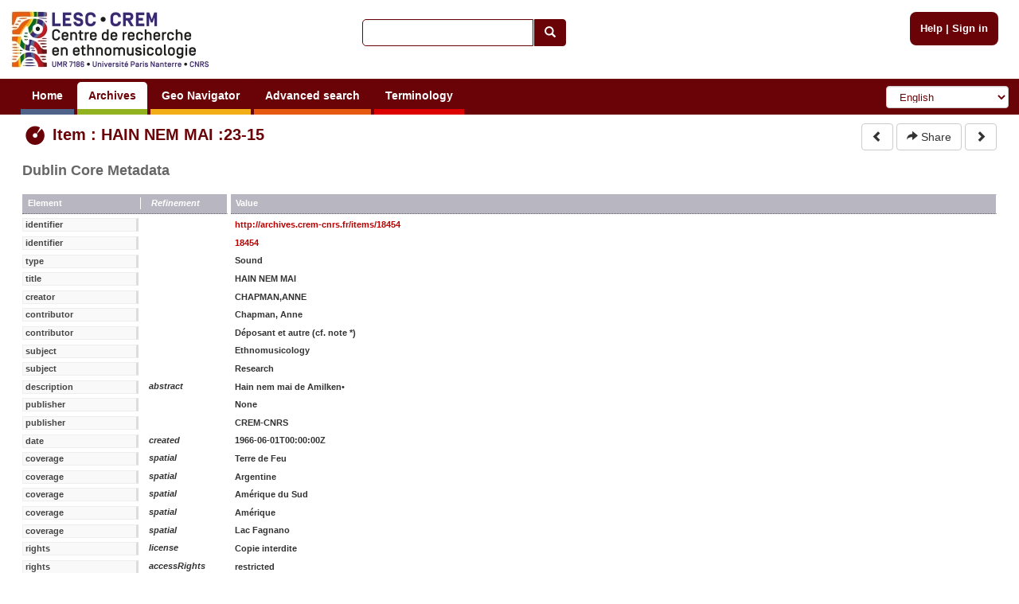

--- FILE ---
content_type: text/html; charset=utf-8
request_url: https://archives.crem-cnrs.fr/archives/items/18454/dc/
body_size: 3844
content:
<!DOCTYPE html>






    






<html xmlns="http://www.w3.org/1999/xhtml" lang="en" xml:lang="en"
      >

<head>
    <meta http-equiv="Content-type" content="text/html;charset=UTF-8"/>
    <meta charset="utf-8"/>
    <meta name="viewport" content="width=device-width, initial-scale=1.0"/>

    
        
            
            <script type="text/javascript">

  var _gaq = _gaq || [];
  _gaq.push(['_setAccount', 'UA-6573030-15']);
  _gaq.push(['_trackPageview']);
  _gaq.push(['_trackPageLoadTime']);

  (function() {
    var ga = document.createElement('script'); ga.type = 'text/javascript'; ga.async = true;
    ga.src = ('https:' == document.location.protocol ? 'https://ssl' : 'http://www') + '.google-analytics.com/ga.js';
    var s = document.getElementsByTagName('script')[0]; s.parentNode.insertBefore(ga, s);
  })();

</script>
        
    

    <link rel="alternate" href="/rss" title="RSS 2.0" type="application/rss+xml"/>
    <link rel="icon" href="/static/telemeta/images/favicon.ico"/>

    <title>Item : HAIN NEM MAI - CREM-CNRS - Sound archives of the CNRS and the Musee de l'Homme. Research Centre of Ethnomusicology (CREM), University of Paris 10</title>

    

        <link rel="stylesheet" type="text/css" href="/static/telemeta/css/telemeta.css"/>
        <link rel="stylesheet" type="text/css" href="/static/bootstrap/dist/css/bootstrap.min.css"/>
        <link rel="stylesheet" type="text/css" href="/static/telemeta/css/telemeta-more.css"/>

        <!--[if IE]>
<link rel="stylesheet" type="text/css" href="/static/telemeta/css/telemeta_ie.css" />
<![endif]-->
        <!--[if lte IE 6]>
<link rel="stylesheet"type="text/css" href="/static/telemeta/css/telemeta_ie6.css" />
<![endif]-->
    
      <link rel="stylesheet" type="text/css" href="/static/timeside/skins/lab/style.css" />
      <link rel="stylesheet" type="text/css" href="/static/telemeta/css/player.css" />


    

    
        <script src="/jsi18n/" type="text/javascript"></script>
        <script src="/static/jquery/dist/jquery.min.js" type="text/javascript"></script>
        <script src="/static/telemeta/js/locale.js" type="text/javascript"></script>
        <script src="/static/telemeta/js/application.js" type="text/javascript"></script>
        <script src="/static/bootstrap/dist/js/bootstrap.min.js" type="text/javascript"></script>

        
            <script type='text/javascript'>var CURRENT_USER_NAME = undefined;</script>
        

        <script> var static_url = /static/</script>
    

    



<script src="/static/telemeta/js/popupdiv.js" type="text/javascript"></script>
<script src="/static/telemeta/js/playlist.js" type="text/javascript"></script>



<script type="text/javascript">
    
    //playlists:
    
</script>





</head>

<body>

    <div id="layout">
        
            <div id="header">
                <div id="logo">
                    
                        <a href="/"><img src="/static/telemeta/images/logo_crem_3.jpg" alt="Telemeta"/></a>
                    
                </div>

                <div id="auth_info" style="right : 1.1em;">
                    
                        <a href="/pages/help">Help</a> |
                        <a href="/accounts/login/">Sign in</a>
                    

                </div>

                
                    <div id="quick_search">
                        <form action="/search/" id="_quickSearchForm" method="get">
                            <div class="input-group">
                                <input class="form-control" id="id_q" name="q" type="text"/><span
                                    class="input-group-btn"><button type="submit" id="btn" class="btn btn-default"><span
                                    class="glyphicon glyphicon-search"></span></button></span>
                            </div>
                        </form>
                    </div>
                

                <div id="menu">
                    
                        



                        

                        <ul id="nav">
                            
                                <li><a href="/" class="blue">Home</a></li>
                            

                            <li><a href="#archives#" class="green">Archives</a>
                                <ul>
                                    <li><a href="/archives/fonds/">Fonds</a></li>
                                    <li><a href="/archives/corpus/">Corpus</a></li>
                                    <li><a href="/archives/collections/">Collections</a></li>
                                    <li><a href="/archives/items/">Items</a></li>
                                </ul>
                            </li>

                            <li><a href="/geo/"
                                   class="yellow">Geo Navigator</a></li>

                            <li><a href="/search/advance/"
                                   class="orange">Advanced search</a></li>

                            <li><a href="#vocabulary#" class="red">Terminology</a>
                                
                                    <ul>
                                        <li><a href="/instruments/">Instruments</a>
                                        <li><a href="/instruments_alias/">Instruments (vernaculare)</a></li>
                                        
                                    </ul>
                                
                            </li>

                            

                        </ul>

                        <form id="formlang" action="/i18n/setlang/" method="post" style="display:inline-block; " onchange='this.submit();'>
                            <input type='hidden' name='csrfmiddlewaretoken' value='U3fiFzGXGJmw6W9ISjXGzuFgL2f2jDiv' />
                            <input name="next" type="hidden" value="/archives/items/18454/dc/"/>
                            <select name="language" class="form-control" id="language-selector">
                                
                                    <option value="fr" >French</option>
                                
                                    <option value="en" selected="selected">English</option>
                                
                                    <option value="de" >German</option>
                                
                                    <option value="zh_CN" >Simplified Chinese</option>
                                
                                    <option value="ar_TN" >Arabic</option>
                                
                                    <option value="pt_BR" >Portuguese</option>
                                
                                    <option value="es" >Spanish</option>
                                
                            </select>
                        </form>
                    
                </div>
            </div>
        

        
        

        

        <div id="content">
            <table id="content_header">
                <tr>
                    <td class="leftcol"><h1>
<div class='row'>
    <div class="col-md-12">
     <img src="/static/telemeta/images/item.png" alt="item" style="vertical-align:middle" /> Item : HAIN NEM MAI :23-15
    </div>
</div>
</h1></td>
                    
                        <td class="rightcol" style="float : right;">

<div>
    <a href="/archives/items/18453/">
      <button type="button" class="btn btn-default">
        <span class="glyphicon glyphicon-chevron-left"></span>
      </button>
    </a>
    
    
    <a id="_share" href='#'>
      <button type="button" class="btn btn-default" data-toggle="modal" data-target="#share">
        <span class="glyphicon glyphicon-share-alt"></span> Share
      </button>
    </a>
    <a href="/archives/items/18455/">
      <button type="button" class="btn btn-default">
        <span class="glyphicon glyphicon-chevron-right"></span>
      </button>
    </a>
</div>
</td>
                    
                </tr>
            </table>

            



<div class="">

    

    




    <h4 class="dublincore">Dublin Core Metadata</h4>
    <dl class="dublincore">
        <dt class="caption"><span>Element</span>Refinement</dt><dd class="caption">Value</dd>
        
        <dt><span>identifier</span>&nbsp;</dt>
        <dd>
        
            
            <a href="/archives/items/18454/dc/">http://archives.crem-cnrs.fr/items/18454</a>
            
            
            
            
        
        </dd>
        
        <dt><span>identifier</span>&nbsp;</dt>
        <dd>
        
            
            <a href="/archives/items/18454/dc/">18454</a>
            
            
            
            
        
        </dd>
        
        <dt><span>type</span>&nbsp;</dt>
        <dd>
        
            Sound
        
        </dd>
        
        <dt><span>title</span>&nbsp;</dt>
        <dd>
        
            HAIN NEM MAI
        
        </dd>
        
        <dt><span>creator</span>&nbsp;</dt>
        <dd>
        
            CHAPMAN,ANNE
        
        </dd>
        
        <dt><span>contributor</span>&nbsp;</dt>
        <dd>
        
            Chapman, Anne
        
        </dd>
        
        <dt><span>contributor</span>&nbsp;</dt>
        <dd>
        
            Déposant et autre (cf. note *)
        
        </dd>
        
        <dt><span>subject</span>&nbsp;</dt>
        <dd>
        
            Ethnomusicology
        
        </dd>
        
        <dt><span>subject</span>&nbsp;</dt>
        <dd>
        
            Research
        
        </dd>
        
        <dt><span>description</span>abstract</dt>
        <dd>
        
            Hain nem mai de Amilken•
        
        </dd>
        
        <dt><span>publisher</span>&nbsp;</dt>
        <dd>
        
            None
        
        </dd>
        
        <dt><span>publisher</span>&nbsp;</dt>
        <dd>
        
            CREM-CNRS
        
        </dd>
        
        <dt><span>date</span>created</dt>
        <dd>
        
            1966-06-01T00:00:00Z
        
        </dd>
        
        <dt><span>coverage</span>spatial</dt>
        <dd>
        
            Terre de Feu
        
        </dd>
        
        <dt><span>coverage</span>spatial</dt>
        <dd>
        
            Argentine
        
        </dd>
        
        <dt><span>coverage</span>spatial</dt>
        <dd>
        
            Amérique du Sud
        
        </dd>
        
        <dt><span>coverage</span>spatial</dt>
        <dd>
        
            Amérique
        
        </dd>
        
        <dt><span>coverage</span>spatial</dt>
        <dd>
        
            Lac Fagnano
        
        </dd>
        
        <dt><span>rights</span>license</dt>
        <dd>
        
            Copie interdite
        
        </dd>
        
        <dt><span>rights</span>accessRights</dt>
        <dd>
        
            restricted
        
        </dd>
        
        <dt><span>format</span>extent</dt>
        <dd>
        
            00:01:24
        
        </dd>
        
        <dt><span>format</span>medium</dt>
        <dd>
        
            Bande(s) Magnétique(s) ; Ø 13 cm ; v. 19 cm/s ; 1/2 piste
        
        </dd>
        
        <dt><span>format</span>MIME type</dt>
        <dd>
        
            
        
        </dd>
        
        <dt><span>relation</span>isPartOf</dt>
        <dd>
        
            
            
            <a href="/archives/collections/CNRSMH_I_1968_039/dc/">http://archives.crem-cnrs.fr/collections/371</a>
            
            
            
        
        </dd>
        
    </dl>



</div> <!-- with-rightcol -->





    
    <a href="/archives/items/18454/" style="float:left;margin-top:0.5em;margin-bottom:1em">
      <button type="button" class="btn btn-default">
         <span class="glyphicon glyphicon-arrow-left"></span> Normal View
      </button>
    </a>
    






<div id="share" class="modal fade" role="dialog">
  <div class="modal-dialog">
    <div class="modal-content">
      <div class="modal-header">
        <button type="button" class="close" data-dismiss="modal">&times;</button>
        <h4 class="modal-title"><b>Share</b></h4>
      </div>
      <div class="modal-body">
        <p><b>Share the link</b></p>
         <input class="share" name="share_url" value="http://archives.crem-cnrs.fr/archives/items/18454/" title="Share the link" onclick="this.focus();this.select()" size="68">
        <br><br>
        
       </div>
      <div class="modal-footer">
        <button type="button" class="btn btn-default" data-dismiss="modal">Close</button>
      </div>
    </div>
  </div>
</div>




            




        </div>

        
        

        
            <div id="footer">
                <hr>
                <div class="row" style="margin-left: 0; margin-right: 0;">
                    <div class="col-md-2">
                        <a id="telemeta_powered" href="http://telemeta.org" target="_blank"><img
                                src="/static/telemeta/images/logo_mini_2.png"
                                alt="Telemeta Powered"/></a>
                        <span style="font-weight: bold;"><br/>&nbsp;v1.6.9</span>
                    </div>
                    <div class="col-md-8" style="margin-top: 8px;">
                        <center>
                            Usage of the archives in the respect of cultural heritage of the original communities.
                        </center>
                    </div>
                    <div class="col-md-2" style="text-align: right;">
                        Copyright &copy; 2026 CREM-CNRS<br>
                        <a href="/pages/legal_notices">Legal notices</a>
                    </div>
                </div>
            </div>
        
    </div>


</body>
</html>


--- FILE ---
content_type: text/css
request_url: https://archives.crem-cnrs.fr/static/telemeta/css/telemeta.css
body_size: 30947
content:
body {margin: 0; padding: 0;}
a {text-decoration: none; color: #969696;}

a img {border: none;}

body {
    font: 0.8125em/1em verdana, sans-serif;
    line-height: 1.3em;
    color: #333;
    background: #FFF;
    margin: 0em;
    text-rendering: optimizeLegibility;
}

table, caption, tbody, tfoot, thead, tr, th, td {
    margin: 0;
    padding: 0;
    border: 0;
    outline: 0;
    font-size: 100%;
    vertical-align: baseline;
    background: transparent;
    /*width: auto;
    height: auto;*/
}

/*a:link, a:visited {
    color: #BB0000;
    text-decoration:none;
}
a:link:hover, a:visited:hover {
    background-color: transparent;
    color: #BB0000;
    text-decoration: underline;
}*/
a, a:visited {
    color: #BB0000;
    text-decoration:none;
}
a:hover {
    background-color: transparent;
    color: #BB0000;
    text-decoration: underline;
}

a img { border: none; }

svg {
    width: 100%;
    height: 100%;
}

.nett {
    clear: both;
    height: 5px;
}

.wazing {
    clear: both;
    position: relative;
}

/* Min-width */
#layout {
    min-width: 740px;
}

#content {
    /*margin-top: 1em;*/
    margin-bottom: 0em;
    position: relative;
    margin-left: 2em;
    margin-right: 2em;
    /*font-size: 1.3em;*/

}

/*#content ul, #content ul ul, #content ol {
    list-style: square;
    padding: .7em;
    padding-left: 2em;
    font-size: 0.8em;
    clear: both;
}
#content ul ul {
    font-size: 1.1em;
    padding-left: 0;
}
#content li {
    padding: .2em;
    padding-left: 0;
}
#content li a {
    padding: .1em 0;
}

*/

#content h1 {
    color: #6a0307;
    font-weight: bold;
    display:  inline;
    font-size: 140%;
}

#content h2 {
    color: #6a0307;
}

#content h3 {
    color: white;
    font-weight: bold;
    display:  inline;
    font-size: 1.1em;
}


#logo a, #logo a:hover { border: none; background: transparent; }

#header {
    padding: 0em;
/*     background: url("../images/waves.png") 100% 0% no-repeat; */
}

#content_header, #header{
    margin-bottom: .8em;
}

#content_header{
    width:100%;
    border-collapse:collapse;
}

#content_header td{
    vertical-align: top;
}

#content_header td.rightcol{
    text-align:right;
    white-space:nowrap; /**this implies to stretach righcol to accomodate all the width,
                        UNLESS there is a div.fixedWidthAsPlayer inside td.rightcol (see blow)*/
}

#content_header td.rightcol div.fixedWidthAsPlayer{
    width:374px; /*must be width+2*padding, see #rightcol below*/
    float:right;
    white-space:normal; /*to override no-wrap defined in #content_header td.rightcol*/
}

#content_header td.rightcol div.fixedWidthAsPlayer a{
    display:inline-block;
    margin-top:0.5ex;
}

#rightcol {
    width: 362px; /**if u change this, change also width #content_header td.rightcol, see above*/
    padding: 6px; /**if u change this, change also width #content_header td.rightcol, see above*/
    position: relative;
    z-index: 1;
    /*float: right;*/
    border: 1px solid #999;
    background-color: #eee;
    -moz-border-radius: 8px 8px 8px 8px;
    -webkit-border-radius: 8px 8px 8px 8px;
    border-radius: 8px 8px 8px 8px;
}

#rightcol .analyzer, #rightcol .exporter, .markers {
    text-align: left;
    position: relative;
}

#rightcol form {
    width: 360px;
    margin-top: 5px;
    background-color: #fff;
    border: 1px solid #adadad;
}

#rightcol p {
    margin: 0;
    padding: 0;
}

#collection_player {
    background: transparent;
    /*     background-image: url(../images/grid_bg.png); */
}

#collection_player .title {
    padding: 2px 5px 7px 5px;
}


.exporter {
    background-color: #fff;
    border: 1px solid #adadad;
    padding: 2px;
    height: 26px;
    margin: 5px 0 5px;
    font-size: 0.9em;
    color: #000;
    font-weight: bold;
}

.analyzer, .markers {
    background-color: #fff;
    color: #000;
    border: 1px solid #adadad;
    width: 348px;
    padding: 2px;
    /* margin: 5px 0 0; */
    font-size: 1em;
}

.markers {
    max-height: 500px;
    overflow-y: scroll;
}

.vscroll {
    max-height: 300px;
    overflow-y: scroll;
    width: 100%;
}


.analyzer-title {
    background-color: #f2f2f2;
    color: #000;
    padding: 2px;
}

.analyzer-line {
    background-color: #fdfdfd;
    color: #000;
    padding: 4px;
}

/* Geographic navigator */
ul.continents, ul.continents ul { list-style: none; margin: 0; padding: 0;}
ul.continents { margin: 1em 0; }
ul.continents ul {margin-left: 0; margin-bottom: 0.9em; padding: 0 1em 1em 0;}
ul.continents li.name { width: 460px; float: left; clear: left; margin-right: 30px;}
ul.continents li.odd { clear: none;}
ul.continents li.name b { font-size: 120%; font-weight: bold; }
ul.continents ul li { display: inline; padding-right: 2em;}
ul.continents ul li a { line-height: 1.8em; }

/* Collection */
#content .intro {
    font-size: 1em;
    /*font-weight: bold;*/
    color: #444;
    margin: 5px 0;
    width: 400px;
}

#content .intro span {
    padding: 3px;

}

/* Forms */
input, textarea, select { margin: 2px }
input, select { vertical-align: middle }
input[type=button], input[type=submit], input[type=reset] {
    background: #f2f2f2;
    color: #444;
    border: 3px double #ccc;
    padding: .1em .5em;
    font-weight: bold;
    cursor: pointer;
}
input[type=button]:hover, input[type=submit]:hover, input[type=reset]:hover {
    background: #8D8C94;
    color: #fff;
}
input[type=button][disabled], input[type=submit][disabled],
input[type=reset][disabled] {
    background: #f6f6f6;
    border-style: solid;
    color: #999;
}
input[type=text], input[type=password], input.textwidget, textarea { border: 1px solid #ccc; }
input[type=text], input[type=password], input.textwidget { padding: .25em .1em }
input[type=text]:focus, input[type=password]:focus, input.textwidget:focus, textarea:focus {
    border-color: #aaa;
}
.infos input[type=text], .field input[type=text], .infos textarea{
    outline: none !important;
    width: 600px;
}

option { border-bottom: 1px dotted #d7d7d7; }
fieldset { border: 1px solid #d7d7d7; padding: .5em; margin: 0 }
fieldset.iefix { background: transparent; border: none; padding: 0; margin: 0 }
* html fieldset.iefix { width: 98% }
fieldset.iefix p { margin: 0 }
legend { color: #999; padding: 0 .25em; font-size: 90%; font-weight: bold }
label.disabled { color: #d7d7d7 }
.buttons { margin: .5em .5em .5em 0 }
.buttons form, .buttons form div { display: inline }
.buttons input { margin: 1em .5em .1em 0 }
.inlinebuttons input {
    font-size: 70%;
    border-width: 1px;
    border-style: dotted;
    margin: 0;
    padding: 0.1em;
    background: none;
}

/* Quick search */
#quick_search {
    position: absolute;
    top: 1.2em;
    left: 35%;

    padding: 0.5em;
    -moz-border-radius: 8px 8px 8px 8px;
    -webkit-border-radius: 8px 8px 8px 8px;
    border-radius: 8px 8px 8px 8px;
    width: 270px;
}

#quick_search form {
    float: left;
}

#quick_search input {
    vertical-align: middle;
    font-size: .9em;
    -moz-border-radius: 5px 0px 0px 5px;
    -webkit-border-radius: 5px 0px 0px 5px;
    border-radius: 5px 0px 0px 5px;
    width: 215px;
    padding-left: 0.5em;
    border-color:#6a0307;
}

#quick_search_pattern {
    background-color: white;
    padding: .4em .1em;
    width: 180px;
    color: #555;
    font-weight: bold;
    float: left;
}


/* Authentication */
#auth_info {
    color: #FFF;
    font-weight: bold;
    position: absolute;
    top: 1.2em;
    /*right: 1.1em;*/
    margin-right: 1em;
    font-size: 0.9em;
    background-color: #6a0307;
    padding: 1em;
    -moz-border-radius: 8px 8px 8px 8px;
    -webkit-border-radius: 8px 8px 8px 8px;
    border-radius: 8px 8px 8px 8px;
}

#auth_info a {
    color: #FFF;
    font-size: 1em;
    font-weight: bold;
}


form.login {
    font-size: 0.9em;
    float: left;
    margin-top: 2em;
    margin-bottom: 4em;
    border: 0px dotted #888;
    padding: 1em;
    background-color: #FFF;
    -moz-border-radius: 8px 0px 8px 8px;
    -webkit-border-radius: 8px 0px 8px 8px;
    border-radius: 8px 0px 8px 8px;
}

.login-text{
    background-color: white;
}
.login-error {
    color: #BB0000;
}

form.login label {
    display: block;
    width: 11em;
    float: left;
    clear: left;
    font-weight: bold;
    padding-top: 0.3em;
}

form.login .submit {
    float: right;
    margin-top: 1em;
}

/* Search form */
#searchform {
    margin: 15px 0;
}
#searchform fieldset {
    padding: 0;
    padding: .5em;
    width: 850px;
    border: none;
    border: 1px solid #6a0307;
    margin-bottom: 1em;
    -moz-border-radius: 8px 0px 8px 8px;
    -webkit-border-radius: 0px 8px 8px 8px;
    border-radius: 8px 0px 8px 8px;
}
#searchform p {
    background-color: #fff;
    padding: .5em 0;
}
#searchform label {
    font-size: 0.9em;
    display: block;
    float: left;
    width: 30%;
    margin-left: 15px;
    margin-top: .2em;
    line-height: 1.8em;
    font-weight: bold;
    color: #333;
    /*text-transform: uppercase;*/
}
#searchform select {
    width: 59%;
}
#searchform fieldset input {
    width: 56%;
}
#searchform select, #searchform fieldset input {
    font-size: 0.9em;
}
#searchform .submit {
    padding: 0;
    clear: both;
    width: 450px;
}

#searchform select.tiny {
    width: 12%;
}

/* Main navigation bar  (borrowed from Trac) */
#menu {
    background-color: #6a0307 ;
    border-top: .25em solid #6a0307;
    padding-left:26px;
    position:relative;
}

#menu a, #menu a:visited{
    display:inline-block;
    color: #fff;
    text-decoration:none;
    border-bottom-width:.5em;
    border-bottom-style: solid;
    background-color: #6a0307;
    -webkit-border-top-left-radius:5px 5px;
    moz-border-radius-topleft: 5px 5px;
    border-top-left-radius: 5px 5px;
    -webkit-border-top-right-radius:5px 5px;
    moz-border-radius-topright: 5px 5px;
    border-top-right-radius: 5px 5px;
    font-weight: bold;
    font-size: 14px;
    padding: .5em 1em;
}
#menu a:hover, #menu a.active{
    background-color: #FFF;
    color: #6a0307;
}

#menu .darkblue { border-bottom-color: #0f3179; }
#menu .blue { border-bottom-color:  #4f628a; }
#menu .green { border-bottom-color:  #92b220; }
#menu .yellow { border-bottom-color:  #f3ad17; }
#menu .orange { border-bottom-color:  #e65911; }
#menu .darkgreen { border-bottom-color:  #006a12; }
#menu .black { border-bottom-color:  #000000; }
#menu .red { border-bottom-color:  #DD0000; }
#menu .violet { border-bottom-color:  #A00020; }
#menu .origin { border-bottom-color: #6a0307; }

* html #menu :link, * html #menu :visited { background-position: 1px 0 }


/* Drop Down Menus */
.clear {clear:both}

#formlang{
    display:inline-block;
    position:absolute;
    right:1%;
    top:10%;
}

#nav {
    margin:0;
    padding:0;
    list-style:none;
    display:inline-block;
}

/* make the LI display inline */
/* it's position relative so that position absolute */
/* can be used in submenu */

#nav li {
display:inline-block;
position:relative;
z-index:500;
}

/* this is the parent menu */
#nav li a {
display:block;
text-align:center;
}

/* you can make a different style for default selected value */
#nav a.selected {
color:#FFF;
}

/* submenu, it's hidden by default */
#nav ul {
    position:absolute;
    left:0;
    display:none;
    margin:0 0 0 -2px;
    padding:0;
    list-style: none outside none;
    border-left:2px solid #6a0307;
    border-right:2px solid #6a0307;
    border-bottom:2px solid #6a0307;
    background-color: #6a0307;
    color: #FFF;
}

#nav ul li {
    width:100px;
    float:left;
    border-bottom:0px solid #fff;
}

/* display block will make the link fill the whole area of LI */
#nav ul a {
    display:block;
    height: auto;
    padding: 5px 5px;
    font-size: 11px;
    text-align:left;
    -webkit-border-top-left-radius:0px 0px;
    moz-border-radius-topleft: 0px 0px;
    border-top-left-radius: 0px 0px;
    -webkit-border-top-right-radius:0px 0px;
    moz-border-radius-topright: 0px 0px;
    border-top-right-radius: 0px 0px;
    border-bottom-width: 0px;
}

#nav ul a:hover {
    background-color: #FFF ;
    color: #6a0307 ;
}

#nav ul a:active {
    background-color: #FFF;
    color: #6a0307 ;
}



/* Footer (borrowed from Trac) */
#footer {
    background: #6a0307;
    clear: both;
    color: #FFF;
    font-size: 10px;
    border-top: 1px solid;
    height: 42px;
    padding: 0.5em 0.5em 1.1em 0.5em;
    margin-top: 2.5em;
}
#footer :link, #footer :visited { color: #FFF; }
#footer hr { display: none }
#footer #telemeta_powered { border: 0; float: left }
#footer #telemeta_powered:hover { background: transparent }
#footer p { margin: 0; }
#footer p.left {
    float: left;
    margin-left: 1em;
    padding: 0 1em;
    border-left: 1px solid #d7d7d7;
    border-right: 1px solid #d7d7d7;
}
#footer p.right {
    float: right;
    text-align: right;
}
#footer p.center {
    text-align: center;
}

/* Homepage */
.homelinks a { font-size: 120%;}


/* Definition list */
dl {
    position: relative;
    margin: .5em 0;
}
dl dt, dl dd {
    position: relative;
    margin: 0;
    margin-bottom: .5em;
    padding: 0;
    font-size: 0.8em;
    line-height: 1.4em;
    min-height: 1.4em;
}
dl dd {
    border: 1px solid transparent;
}
dl dt {
    float: left;
    clear: left;
}

dl.listing dt {
    width: 18em;
    background-color: #f9f9f9;
    border: .1em solid #eee;
    border-right: .3em solid #ddd;
    padding-left: .3em;
    margin-right: .8em;
    color: #444;
}
dl.listing dt.group {
    float: none;
    margin-top: .9em;
    background-color: #DDDDDD;
    border-color: #ccc;
    border-right: .1em solid #ccc;
    width: 18.2em;
}
dl.listing dd {
    margin-left: 19.4em;
    font-weight: bold;
}

/* dublin core display */
h4.dublincore {
    text-align: left;
    padding: 5px 0 10px;
    font-weight: bold;
    color: #666;
}
dl.dublincore dt {
    margin-right: .8em;
    width: 23em !important;
    font-style: italic;
}
dl.dublincore dd {
    margin-left: 23.4em;
    font-weight: bold;
}
dl.dublincore dt span {
    width: 13em;
    display: block;
    float: left;
    font-style: normal;
    background-color: #f9f9f9;
    border: 1px solid #eee;
    border-right: 3px solid #ddd;
    padding-left: .3em;
    margin-right: 1.2em;
    color: #444;
}
dl.dublincore .caption {
    background-color: #B8B7C1;
    margin: .5em 0;
    margin-top: 0;
    border-bottom: 1px dotted #666;
    padding-top: .4em;
    padding-bottom: .4em;
    padding-left: .3em;
    color: #fff;
    font-weight: bold;
    border-right: 1px solid #fff;
}
dl.dublincore dt.caption span {
    background-color: #B8B7C1;
    border: none;
    border-right: 1px solid #fff;
    color: #fff;
}
dl.dublincore dd.caption {
    padding-top: .3em;
    padding-left: .4em;
    margin-left: 23.4em;
}

/* infos item/collection */
.infos, .extraInfos {
    margin-bottom: 15px;
}

.infos dl, .infos table {
    position: relative;
    font-size: 105%;
}

.extraInfos dl, .extraInfos table {
    position: relative;
    font-size: 105%;
}

.extraInfos div {
    padding: 0;
    margin-bottom: 5px;
}
.extraInfos .nett {
    position: relative;
    height: 0;
    margin-bottom: -5px;
}
.extraInfos h4 {
    /* clear: both; */
    font-size: 1em;
    line-height: 1.4em;
    border-bottom: 1px dotted #aaa;
    color: #6a0307;
}
.with-rightcol .extraInfos h4 {
    margin-right: 395px;
}

.extraInfos h4 a {
    position: relative;
    display: block;
    color: #6a0307 !important;
    text-decoration: none;
    margin: 0;
    background: #fff url(../images/more.png) no-repeat left top;
    background-position: 0 -16px;
    padding-bottom: 2px;
    padding-left: 16px;
    border-bottom: none !important;
    outline: none;
}
.extraInfos h4 a:hover {
    background-color: transparent;
    border-bottom: none;
    color: #6a0307 !important;
    text-decoration:none;
}
.extraInfos .folded h4 {
    border-bottom: none;
}
.extraInfos .folded h4 a {
    background-position: 0 1px;
}

/* Pagination */
.pagination {
    margin-top: 0em;
    margin-bottom: 0em;
    padding: .3em 0;
    font-size: 0.7em;
    background-color: #fff;
    /*border-bottom: 1px solid #aaa;*/
    color: #333;
    font-weight: bold;
}
.pagination a {
    background-color: #fff;
    border-bottom: none;
    padding: .3em;
}

/* Item instruments */
div.instruments {
    position: relative;
    margin-left: -.7em;
    margin-right: .5em;
}
table.instruments {
    border: none;
    border-collapse: separate;
    /* width: 100%; */
    border-spacing: .7em;
}
table.instruments td {
    font-size: .8em;
    padding: 0 .2em;
}
table.instruments thead td {
    background-color: #F9F9F9;
    border: .1em solid #E1E1E1;
    border-bottom: .3em solid #E1E1E1;
}
table.instruments tbody td {
    border-bottom: .1em solid #E1E1E1;
}

/* Styles for tabular listings (stolen from trac) */
table.listing {

    border-spacing: 0;
}

.fullpage table.listing {
    width: 100%;
    font-size: 105%;
}

table.listing th {
    text-align: left;
    padding: 0 14em .1em 0;
    font-size: 1em;
}
table.listing th, table.listing td {
    font-size: 0.8em;
    border-bottom: 1px solid #dfdfdf;
}
table.listing thead { background: #e8eaf0 }
table.listing thead th {
    font-size: 0.9em;
    padding: 3px .5em 3px;
}
table.listing thead th :link:hover, table.listing thead th :visited:hover {
    background-color: transparent;
}
/*conflicts with buttons inside table*/
/*table.listing a {
    border: none;
}*/
table.listing thead th a {
    padding-right: 12px;
}
table.listing th.asc a, table.listing th.desc a { font-weight: bold }
table.listing th.asc a, table.listing th.desc a {
    background-position: 100% 50%;
    background-repeat: no-repeat;
}
table.listing th.asc a { background-image: url(../images/asc.png) }
table.listing th.desc a { background-image: url(../images/desc.png) }
table.listing tbody td, table.listing tbody th {
    padding: .33em .5em;
    vertical-align: top;
    font-weight: normal;
}
table.listing tbody td {
    font-weight: bold;
}
table.listing tbody td.tmp {
    width: 100%;
}
table.listing tbody td a:hover, table.listing tbody th a:hover {
    background-color: transparent;
}
table.listing tbody tr { border-top: 1px solid #ddd }
table.listing tbody tr.even { background-color: #fcfcfc }
table.listing tbody tr.odd { background-color: #f7f7f7 }
table.listing tbody tr:hover { background: #f7f8fa !important }

table td.error {
    color: red;
    font-weight: bold;
}

.infos li.error{
    color: red;
    font-weight: bold;
    font-size: 110%;
}

.gmap {
    border: solid 1px #888;
    margin-top: 0.8em;
}


img.align-left {
    float: left;
    padding-bottom: 1ex;
    padding-right: 1ex;
}

.rst-content {
    padding-top: 5px;
}

.rst-content h1 {
    font-size: 1.6em;
    font-weight: bold;
    color: #6a0307;
    margin-bottom: 1em;
}

.rst-content h2 {
    font-size: 1em;
    font-weight: bold;
    color: #6a0307;
    margin-bottom: 1em;
}

.rst-content p {
    font-size: 1em;
    text-align: justify;
}

.rst-content img.align-left {
    float: left;
    margin-right: 2ex;
    margin-top: 0.6ex;
    margin-bottom: 0.5ex;
}

.rst-content img.align-right {
    float: left;
    margin-left: 2ex;
    margin-top: 0.6ex;
    margin-bottom: 0.5ex;
}

#content .rst-content ul,  #content .rst-content ol {
    clear: none;
    font-size: 1em;
    margin-left: 0.4em;
}

#module-set {
    float: right;
    clear: right;
}

#module-set-left {
    float: left;
    clear: left;
}

.module {
    border: 1px solid #000;
    background-image: url(../images/grid_bg.png);
    padding: 0.2em;
    margin: 0 0 1.5em 1.5em;
    -moz-border-radius: 8px 0px 11px 11px;
    -webkit-border-radius: 8px 0px 11px 11px;
    border-radius: 11px 0px 11px 11px;
}

.module h3 {
    color: white;
    font-size: 1.1em;
    font-weight: bold;
}

.module-title {
    color: white;
    font-size: 1.1em;
    font-weight: bold;
}


.module a:hover {
    text-decoration: none;
}

.module div {
        -moz-border-radius: 8px 0px 8px 8px;
        -webkit-border-radius: 8px 0px 8px 8px;
        border-radius: 8px 0px 8px 8px;
        background-color: white;
       }

.module ul, li {
        -moz-border-radius: 8px 0px 8px 8px;
        -webkit-border-radius: 8px 0px 8px 8px;
        border-radius: 8px 0px 8px 8px;
       }

a.image-link {
    border: none;
}

.logo {
    border: none;
    vertical-align:middle;
    -moz-border-radius: 0px 0px 0px 0px;
    -webkit-border-radius: 0px 0px 0px 0px;
    border-radius: 0px 0px 0px 0px;

}

.map-thumbnail {
    border: solid 1px #999;
    -moz-border-radius: 8px 0px 8px 8px;
    -webkit-border-radius: 8px 0px 8px 8px;
    border-radius: 8px 0px 8px 8px;
    width: 392px;
}

.home-content .module {
    width: 400px;
}

.home-description {
    padding-right: 33%;
    display: block;
}

#content ul.playlist {
    list-style-type: none;
    border-top: solid 1px #e1e1e1;
    margin: 0;
    padding: 0;
}

#content ul.playlist li {
    display: block;
    border: solid 1px #e1e1e1;
    border-top: 0;
    background: white;
    margin: 0;
    padding: 1em;
}


.tab_unselected, .tab_unselected:hover, .tab_unselected:visited {
    background-color: #cccccc;
    font-weight: normal;
    color: #333333;
    border: 1px solid #cccccc;

}
.tab_selected, .tab_selected:hover, .tab_selected:visited {
    background-color: #ffffff;
    color: #000000;
    font-weight: bold;
    border-top: 1px solid #999999;
    border-right: 1px solid #999999;
    border-left: 1px solid #999999;
    border-bottom: 1px solid #ffffff;

}

.tab, .tab:hover, .tab:visited{
    margin-top: 1ex;
    display: inline-block;
    margin-left: 0px;
    padding: 1ex;
    -moz-border-radius: 1ex 1ex 0ex 0ex;  -webkit-border-radius: 1ex 1ex 0ex 0ex;  border-radius: 1ex 1ex 0ex 0ex;
}

.roundBorder4{
    /*padding: 0.3em 0.8em 0.8em 0.8em;
    margin: 0 0 1.5em 1.5em;*/

    -moz-border-radius: 4px 4px 4px 4px;
    -webkit-border-radius: 4px 4px 4px 4px;
    border-radius: 4px 4px 4px 4px;
}
.roundBorder6{
    /*padding: 0.3em 0.8em 0.8em 0.8em;
    margin: 0 0 1.5em 1.5em;*/

    -moz-border-radius: 6px 6px 6px 6px;
    -webkit-border-radius: 6px 6px 6px 6px;
    border-radius: 6px 6px 6px 6px;
}
.roundBorder8{
    /*padding: 0.3em 0.8em 0.8em 0.8em;
    margin: 0 0 1.5em 1.5em;*/

    -moz-border-radius: 8px 8px 8px 8px;
    -webkit-border-radius: 8px 8px 8px 8px;
    border-radius: 8px 8px 8px 8px;
}
.roundBorder10{
    /*padding: 0.3em 0.8em 0.8em 0.8em;
    margin: 0 0 1.5em 1.5em;*/

    -moz-border-radius: 10px 10px 10px 10px;
    -webkit-border-radius:  10px 10px 10px 10px;
    border-radius:  10px 10px 10px 10px;
}

.markersdivUneditable{
    border: 0px !important;
}

.markerdiv div{
    padding:0.7ex 1ex;
}
.markerdiv div[zero_top_padding]{ /*mathces any div with the attribute zero_top_padding set (whatever the value)*/
                                  padding-top:0px;
}
.markerdiv div *{
    vertical-align:middle;
    font-family: sans-serif;
}
.markerdiv div input, .markerdiv div textarea{
    margin:0px;
    padding:2px;
}
.markerdiv .ts-marker{
    background-image: url('../images/marker_tiny.png'); text-align: center; min-width:3ex;
}
.markerdiv .ts-marker, .markerdiv .markersdivOffset, .markerdiv .markersdivTitle, .markerdiv .markersdivAddPlaylist, .markerdiv .markersdivEdit{margin-right:.8ex;}
.markerdiv div a, .markerdiv div a:visited, .markerdiv div a:hover{
    display: inline-block; /*otherwise width and height do not work*/
    background-repeat: no-repeat;
    text-decoration: none;
}
.markerdiv .markersdivOffset, .markerdiv .markersdivOffset:hover, .markerdiv .markersdivOffset:visited{
    color: #000;
}
.markerdiv .ts-marker, .markerdiv .ts-marker:hover, .markerdiv .ts-marker:visited{
    font-family: monospace;
    background: #e65911;
    color: #FFF;
    padding-left: .3ex;
    padding-right:.3ex;
}
.markersdivDelete{
    background-image: url('../images/del_marker.png');
    width:15px;
    height:2ex;
    background-repeat: no-repeat;
    padding-left: 13px;
    padding-right: 2px;
}
/*backfround-repeat is redundant with .markerDiv a,.. defined above but this way .markersDivDelete is re-usable in other context (eg popupdiv*/
.markersdivAddPlaylist{
    background-image: url('../images/add_playlist_marker.png');
    width:13px;
    height:2ex;
    padding-left: 13px;
    padding-right: 2px;
}
.markersdivTitle{
    font-weight:bold;
}
.markersdivEdit, .markersdivEdit:hover, .markersdivEdit:visited{
    line-height: normal;
    color:#000;
    background-position: -2px center;
    padding-left: 13px;
    padding-right: 2px;
    font-size: 65%;
    border:2px solid #666;
    background-color: #fff;
    background-image: url('../images/edit_marker.png');
    -moz-border-radius: 1ex; -webkit-border-radius: 1ex; border-radius: 1ex;
}
.markersdivSave, .markersdivSave:hover, .markersdivSave:visited{
    background-color: #087714;
    color: #fff;
    font-weight: bold;
    padding:.7ex; padding-left: 20px;
    background-position: 5px center;
    -moz-border-radius: 1ex;-webkit-border-radius: 1ex;border-radius: 1ex;
    background-image: url('../images/ok.png');
}
.markerdiv{
    border: 1px solid #aaaaaa;
    margin-bottom: 1ex;
    -moz-border-radius: 1e;
    -webkit-border-radius: 1ex;
    border-radius: 1ex;
}

/*----------------------------------*/
.component, .component_icon, .component:hover, .component_icon:hover, .component:visited, .component_icon:visited{
    background-position: 1ex .5ex;
    -moz-border-radius: 1ex 1ex 1ex 1ex;
    -webkit-border-radius: 1ex 1ex 1ex 1ex;
    border-radius: 1ex 1ex 1ex 1ex;
    padding:.7ex .7ex .7ex .7ex;
    background-color:  #f9f9f9; /*#626262;*/
    color:#444;
    text-decoration: none;
    margin:0;
    font: 1em/1.2em Verdana, sans-serif;
}
.component + .component, .component + .component_icon, .component_icon + .component ,
.component_icon + .component_icon{
    margin-left: .1ex;
}

.component_icon, .component_icon:hover, .component_icon:visited{
    background-repeat: no-repeat;
    background-position: 1ex .5ex;
    padding:4px 8px 4px 26px; /*top right bottom left - last value depends on the icon size (default=16)*/
}

.button,  .button:visited, .button:hover{
    font-weight: bold;
    border:  1px solid #e1e1e1;
    white-space:nowrap;
    /*    border-top:  1px solid #e1e1e1 !important;
        border-left:  1px solid #e1e1e1 !important;
        border-right:  1px solid #e1e1e1 !important;
        border-bottom:  1px solid #e1e1e1 !important;*/
}

.button:hover{
    border-top:  1px solid #f9f9f9 !important;
    border-left:  1px solid #f9f9f9 !important;
    border-bottom:  1px solid #999 !important;
    border-right:  1px solid #999 !important;
    background-color:  #f4f4f4; /*#e9e9d9;*/
    color: #000; /*#6A0307;*/
    text-decoration: none;
}

.button a:hover{
    text-decoration: none;
}

#btn{
    font-weight: bold;
    color:#ffffff;
    background-color:#6a0307;
    border-color:#6a0307;

}

#btn:hover{
    font-weight: bold;
    color:#6a0307;
    background-color:#ffffff;
    border-color:#6a0307;

}


#btn-black{
    font-weight: bold;
    color:#ffffff;
    background-color:black;
    border-color:#black;

}

#btn-black:hover{
    font-weight: bold;
    color:black;
    background-color:#ffffff;
    border-color:black;

}

.btn-module {
    margin: 0 0 1.5em 1.5em;
}

textarea:focus,
input[type="text"]:focus,
input[type="password"]:focus,
input[type="datetime"]:focus,
input[type="datetime-local"]:focus,
input[type="date"]:focus,
input[type="month"]:focus,
input[type="time"]:focus,
input[type="week"]:focus,
input[type="number"]:focus,
input[type="email"]:focus,
input[type="url"]:focus,
input[type="search"]:focus,
input[type="tel"]:focus,
input[type="color"]:focus,
.uneditable-input:focus {
  border-color: rgba(106, 3, 7, 0.8);
  box-shadow: 0 1px 1px rgba(0, 0, 0, 0.075) inset, 0 0 8px rgba(106, 3, 7, 0.6);
  outline: 0 none;
}

.form-control::-moz-placeholder {
  color: #6a0307;
  opacity: 1;
}
.form-control:-ms-input-placeholder {
  color: #6a0307;
}
.form-control::-webkit-input-placeholder {
  color: #6a0307;
}
.form-control[disabled],
.form-control[readonly],
fieldset[disabled] .form-control {
  cursor: not-allowed;
  background-color: #6a0307;
  opacity: 1;
}
textarea.form-control {
  height: auto;
}

.list_item, .list_item:visited, .list_item:hover{
    display:block;
    color:#6A0307;
}

.list_item:hover{
    font-weight: bold;
}

.icon_edit{
    background-image: url('../images/edit_page.png');
}
.icon_copy{
    background-image: url('../images/copy_page.png');
}
.icon_previous{
    background-image: url('../images/previous.png');
}
.icon_next{
    background-image: url('../images/next.png');
}
.icon_dublin_core{
    background-image: url('../images/dublin_core.png');
}
.icon_cancel{
    background-image: url('../images/cancel.png');
}
.icon_save{
    background-image: url('../images/save.png');
}
.icon_add{
    background-image: url('../images/add.png');
}
.icon_add_to_playlist{
    background-image: url('../images/add_to_playlist.png');
}
.icon_login{
    background-image: url('../images/password.png');
}
.icon_search{
    background-image: url('../images/find.png');
}
.icon_ok{
    background-image: url('../images/ok.png');
}
.icon_csv{
    background-image: url('../images/csv.png');
}
.icon_playlist{
    background-image: url('../images/playlist.png');
}
.icon_filter{
    background-image: url('../images/filter.png');
}
.icon_delete{
    background-image: url('../images/delete.png');
}
.icon_zip{
    background-image: url('../images/zip.png');
}
.icon_rss,.icon_rss:hover{
    background: url('../images/feed-icon-14x14.png') no-repeat;
    background-position: 0ex .8ex;
    padding:.0ex 0ex .8ex .7ex;
    text-decoration: none;
}

.addToPlaylist {
    margin:0.5ex;
    position: absolute;
    display:none;
    left: 0;
    top: 0;
}


/*focus on elements*/
a:focus,div:focus{
    -moz-outline: 1px dotted #999  !important;
    outline: #999 dotted 1px;  /*!important;*/
}

.related_media {
    border-top: 1px dotted #6a0307;
}


#chatwindow {
    min-height: 10em;
    max-height: 42em;
    border-bottom: 1px solid;
    padding: 0.8em;
    overflow: auto;
    background-color: white;
    font-size: 0.8125em;
    -moz-border-radius: 8px 0px 8px 8px;
     -webkit-border-radius: 8px 0px 8px 8px;
     border-radius: 8px 0px 8px 8px;
}

.msg {
    font-size: 0.9em;
    }

.msg input {
    -moz-border-radius: 8px 8px 8px 8px;
     -webkit-border-radius: 8px 8px 8px 8px;
     border-radius: 8px 8px 8px 8px;
    }

.mod {
    width: 66%;
    float: left;
}

.block-grey {
    background-color: #f1f1f1;
    padding: 1em;
    margin-bottom: 1em;
    -moz-border-radius: 8px 0px 8px 8px;
    -webkit-border-radius: 8px 0px 8px 8px;
    border-radius: 8px 0px 8px 8px;
}

#language-selector {
    color: #6a0307;
    height: 2.2em;
    font-size: 0.9em;
    margin-top: 0.1em;
}
